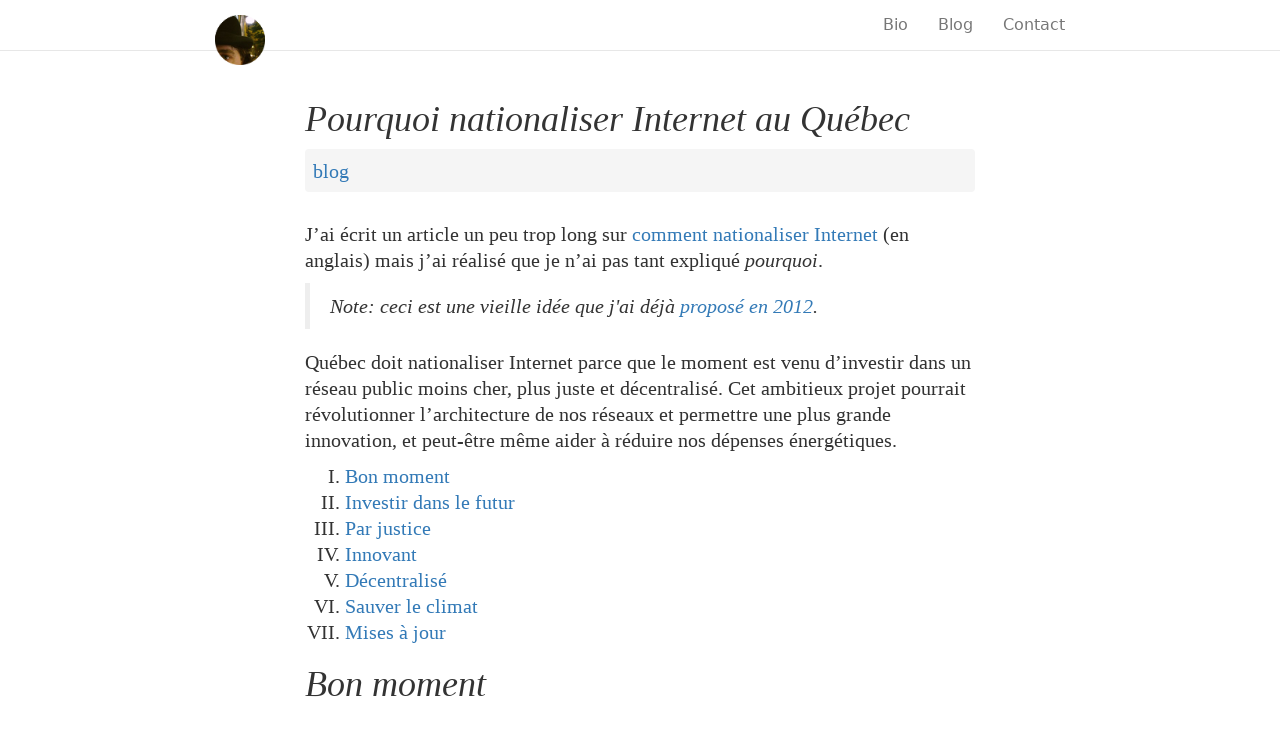

--- FILE ---
content_type: text/html; charset=UTF-8
request_url: https://anarc.at/blog/2022-09-25-pourquoi-nationaliser/
body_size: 8891
content:
<!DOCTYPE html>
<html xmlns="http://www.w3.org/1999/xhtml" xml:lang="en" lang="en">
  <head>
    <meta charset="utf-8" />
    <meta http-equiv="X-UA-Compatible" content="IE=edge" />
    <meta name="viewport" content="width=device-width, initial-scale=1" />
    <!-- The above 3 meta tags *must* come first in the head; any other head content must come *after* these tags -->
    
    

    <title>Pourquoi nationaliser Internet au Qu&#xE9;bec - anarcat</title>

    <!-- cargo-culted from https://realfavicongenerator.net/ -->
    <!-- for the record: it is absolutely ridiculous that new browsers
    *and* operating systems each want their own little precious
    snowflake just for a frigging icon -->
    <link rel="apple-touch-icon" sizes="180x180" href="/apple-touch-icon.png">
    <link rel="icon" type="image/png" sizes="32x32" href="/favicon-32x32.png">
    <link rel="icon" type="image/png" sizes="16x16" href="/favicon-16x16.png">
    <link rel="manifest" href="/site.webmanifest">
    <meta name="msapplication-TileColor" content="#da532c">
    <meta name="theme-color" content="#ffffff">
    <meta property="og:title" content="Pourquoi nationaliser Internet au Qu&#xE9;bec" />
    <meta property="og:description" content="anarcat" />
    <meta property="og:type" content="website" />
    <!-- until
    https://ikiwiki.info/forum/how_to_put_a_permalink_on_each_post/#comment-adac5fa63a3724c4719188c9858f239d
    AKA
    https://gitlab.com/anarcat/ikiwiki/-/commit/c2e63cbd195db95115fe4e1e1ef591bfdf290135
    gets merged, my domain is harcoded here -->
    <meta property="og:url" content="https://anarc.at/blog/2022-09-25-pourquoi-nationaliser" />
    <meta property="og:image" content="https://anarc.at/apple-touch-icon.png" />

    <!-- ikiwiki CSS -->
    <link href="/style.css" rel="stylesheet" />

    <!-- Bootstrap core CSS -->
    <!-- those checksums can be verified with: shasum -b -a 384 $file | xxd -r -p | base64 -->
    <link href="https://maxcdn.bootstrapcdn.com/bootstrap/3.3.7/css/bootstrap.min.css" rel="stylesheet" integrity="sha384-BVYiiSIFeK1dGmJRAkycuHAHRg32OmUcww7on3RYdg4Va+PmSTsz/K68vbdEjh4u" crossorigin="anonymous" />

    <!-- Custom styles for this template -->
    <link href="/bootstrap.local.css" rel="stylesheet" />

    <!-- HTML5 shim and Respond.js for IE8 support of HTML5 elements and media queries -->
    <!--[if lt IE 9]>
      <script src="https://oss.maxcdn.com/html5shiv/3.7.2/html5shiv.min.js"></script>
      <script src="https://oss.maxcdn.com/respond/1.4.2/respond.min.js"></script>
    <![endif]-->

    <!-- Custom styles for derivatives -->
    
    <link rel="stylesheet" href="/local.css" type="text/css" />
    

    
      
      
      <link rel="vcs-git" href="ssh://w-anarcat@anarcat.wiki.orangeseeds.org/" title="wiki git repository" />
<link rel="vcs-git" href="git://anarcat.wiki.orangeseeds.org/" title="wiki git repository" />
      
      
        
          <link rel="prev" href="../2022-09-28-suspend-battery-use/" title="Evaluating suspend battery use with systemd" />
        
        <link rel="up" href="../" title="Blog." />
        
          <link rel="next" href="../2022-09-19-wayland-terminal-emulators/" title="Looking at Wayland terminal emulators" />
        
      
    
  </head>
  <body>

    <nav class="navbar navbar-default navbar-fixed-top">
      <div class="container">
        <div class="navbar-header">
          <button type="button" class="navbar-toggle collapsed" data-toggle="collapse" data-target="#navbar" aria-expanded="false" aria-controls="navbar">
            <span class="sr-only">Toggle navigation</span>
            <span class="icon-bar"></span>
            <span class="icon-bar"></span>
            <span class="icon-bar"></span>
          </button>
          <a class="navbar-brand" href="/">
            <img alt="anarcat" src="/favicon.png" width="50" height="50" />
          </a>
        </div>
        <div id="navbar" class="collapse navbar-collapse">
            
            


<ul class="nav navbar-nav navbar-right">
<li><a href="../../#top">Bio</a></li>
<li><a href="../#top">Blog</a></li>
<li><a href="../../contact/">Contact</a></li>
</ul>


            
          <ul class="nav navbar-nav">
            
          </ul>
        </div>
      </div>
    </nav>

    <div class="container" id="content">


          <header class="page-header">
            <h1 class="nocount"><a name="index1h1"></a>Pourquoi nationaliser Internet au Qu&#xE9;bec</h1>
              <ol class="breadcrumb">
              
              
              
              
                <li><a href="../">blog</a></li>
              
              
            </ol>
          </header>

            <p>J’ai écrit un article un peu trop long sur <a href="../2022-08-26-nationalize-internet/">comment nationaliser
Internet</a> (en anglais) mais j’ai
réalisé que je n’ai pas tant expliqué <em>pourquoi</em>.</p>

<blockquote><p>Note: ceci est une vieille idée que j'ai déjà <a href="../2012-06-20-pourquoi-un-monopole-sur-linternet-et-une-solution-reseau-quebec/">proposé en
2012</a>.</p></blockquote>

<p>Québec doit nationaliser Internet parce que le moment est venu
d’investir dans un réseau public moins cher, plus juste et
décentralisé. Cet ambitieux projet pourrait révolutionner
l’architecture de nos réseaux et permettre une plus grande innovation,
et peut-être même aider à réduire nos dépenses énergétiques.</p>

<div class="toc">
<ol>
	<li class="L1"><a href="#bon-moment">Bon moment</a>
	</li>
	<li class="L1"><a href="#investir-dans-le-futur">Investir dans le futur</a>
	</li>
	<li class="L1"><a href="#par-justice">Par justice</a>
	</li>
	<li class="L1"><a href="#innovant">Innovant</a>
	</li>
	<li class="L1"><a href="#decentralise">Décentralisé</a>
	</li>
	<li class="L1"><a href="#sauver-le-climat">Sauver le climat</a>
	</li>
	<li class="L1"><a href="#mises-a-jour">Mises à jour</a>
	</li>
</ol>
</div>


<h1 id="bon-moment"><a name="index2h1"></a>Bon moment</h1>

<p>La première raison de reconsidérer l’architecture du réseau au Québec,
est que c’est le bon moment. Partout au Québec, les municipalités
doivent progressivement remplacer tout le système d’égouts désuets et d’eau
potable contaminés au <a href="https://www.ledevoir.com/societe/sante/567857/comprendre-le-dossier-du-plomb-dans-l-eau-au-quebec">plomb</a>.</p>

<p>C’est une occasion unique d’installer un réseau de fibre optique. Ce
n’est pas tous les jours qu’une ville ouvre tous ses soubassements.
Il faut en profiter, maintenant.</p>

<p>Plus largement, beaucoup de nos réseaux sont encore basés sur du
cuivre — les vieux systèmes téléphonique et de télévision câblée — et
nous achevons une transition vers de la fibre optique. La question
est : à qui appartiendra cette ressource critique ?</p>

<h1 id="investir-dans-le-futur"><a name="index3h1"></a>Investir dans le futur</h1>

<p>Brancher tout le monde sur la fibre est un investissement, pas une
dépense. Construire une infrastructure de fibre publique est un projet
similaire à l’électrification du 20ᵉ siècle. Tout comme à cette époque
nous pouvons choisir d’investir dans le privé ou dans le public, dans
une technologie désuète (le cuivre) ou celle qui nous amènera dans le
prochain millénaire (la fibre).</p>

<p>Présentement, nous choisissons d’investir dans le privé au profit de
compagnies antiques basées sur réseaux de cuivre, surtout dans le
“dernier mille”. Au lieu de ce banditisme, nous pourrions créer un
réseau public qui serait ultimement générateur de revenus, tout comme
Hydro-Québec l’est désormais.</p>

<h1 id="par-justice"><a name="index4h1"></a>Par justice</h1>

<p>L’accès Internet n’est plus seulement un privilège, c’est un droit. Il
faut par exemple avoir accès à Internet pour <a href="https://www.ledevoir.com/opinion/idees/748461/idees-le-dangereux-precedent-d-arrivecan">franchir la frontière
canadienne</a>, et de plus en plus de services migrent en ligne.</p>

<p>Présentement, l’accès internet est une forme de taxe privée,
régressive. Cette situation défavorise davantage les pauvres, qui ne
peuvent souvent pas se permettre de débourser 50-100$/mois pour
accéder au réseau.</p>

<p>Établir un réseau public n’éliminerait pas complètement ces
disparités, mais permettrait d’établir des critères plus justes pour
permettre l’accès Internet, par exemple en offrant des tarifs
dégressifs selon le revenu.</p>

<h1 id="innovant"><a name="index5h1"></a>Innovant</h1>

<p>Quand les gouvernements ont donné un milliard de dollars dans ces
compagnies privées, ils ont établi un barème pour évaluer si les
compagnies auraient fait leur travail. La barre de la “<a href="https://www.ledevoir.com/opinion/chroniques/756822/chronique-promesse-de-politicien">haute
vitesse</a>” a été mise assez basse : 50 mégabits par seconde. Or, ce
niveau de service est disponible <a href="https://web.archive.org/web/20090621065516/http://www.videotron.com/service/services-internet/acces-internet">depuis plus d’une décennie</a>, une
éternité dans le domaine des technologies.</p>

<p>Nous avons donc payé une fortune pour un réseau désuet.</p>

<p>Si, à l’inverse, nous investissons dans un réseau de fibre optique,
évolutif, il sera facile d’offrir des services plus performants à
l’avenir. La municipalité de <a href="https://en.wikipedia.org/wiki/Chattanooga,_Tennessee">Chattanooga</a> au Tennessee vient
d’implanter un service 25 <em>gigabit</em> — c’est-à-dire 25 000 mégabits par
seconde — soit 500 fois plus performant que le standard établi au
Québec. Pour ce faire, la ville n’a pas eu à rouvrir des canalisations
ou passer des nouveaux fils ; la fibre installée en 2010 était
parfaitement suffisante.</p>

<p>De telles vitesses donnent le vertige, et on est en droit de se
demander à quoi elle pourrait bien servir. Mais la venue du travail à
distance a changé la donne : la vidéo-conférence, autrefois artefact
de science-fiction, est maintenant dans la vie de tous les jours. Et
bien que, par miracle, nos réseaux de cuivre arrivent à fournir à la
demande, ce n’est pas sans compromis au niveau de la qualité du
signal. Ultimement, on défavorise encore la participation des moins
nantis, qui n’ont pas accès aux meilleurs signaux plus coûteuses.</p>

<p>Mais on pourrait aussi aller plus loin. Avec des vitesses passées le
gigabit, il est possible d’héberger des services de tout genre à la
maison. Normalement, ces services sont viables seulement dans un
centre de données climatisés. J’en sais quelque chose, ayant co-fondé
le <a href="https://koumbit.org">Réseau Koumbit</a> il y a près de 20 ans maintenant. Les coûts
d’une telle opération sont prohibitifs et font que Koumbit est, à ce
jour, un des rares hébergeurs indépendants encore en opération au
Québec.</p>

<p>Tout le réseau est centralisé : la capacité est concentrée dans le
centre-ville. En créant un réseau de fibre universel, tout point du
réseau peut devenir un serveur. Ceci permettrait une plus saine
compétition sur Internet, présentement dominé par les gros joueurs
tels que Google, Amazon, Facebook, Apple et Microsoft.</p>

<h1 id="decentralise"><a name="index6h1"></a>Décentralisé</h1>

<p>Concrètement, un réseau public devrait être fédéré autour des
municipalités et des <a href="https://fr.wikipedia.org/wiki/Municipalit%C3%A9_r%C3%A9gionale_de_comt%C3%A9">MRC</a>s, chacune ayant l’autonomie de gérer son
propre réseau. Ceci éliminerait toute une classe de problèmes
similaire à la <a href="https://ici.radio-canada.ca/nouvelle/1896581/panne-connexion-service-majeur-interruption-fournisseur-web">coupure de service catastrophique de Rogers de juillet
2022</a>, ayant affecté des clients d’un océan à l’autre.</p>

<p>Cette idée a priori peut être bizarre, mais c’est en fait la façon
dont beaucoup de services publics opèrent. Les transports en commun,
la collecte des ordures, la voirie, ces compétences sont généralement
d’ordre municipal. Il devrait en être de même des télécommunications,
dans la mesure bien sûr où le provincial puisse fournir des dorsales
ou au moins les ressources financières pour interconnecter certaines
régions éloignées…</p>

<p>À tout le moins, le réseau devrait être conçu avec une dorsale
partagée, neutre. Quitte à ce qu’elle soit gérée par une compagnie
privée. Présentement, les dorsales sont toutes gérées par les mêmes
compagnies. Bell Canada, par exemple, offre des services Internet,
mais aussi téléphonique, télévision, journaux, magazines, radios, tout
en fournissant une dorsale pour d’autres fournisseurs Internet.</p>

<h1 id="sauver-le-climat"><a name="index7h1"></a>Sauver le climat</h1>

<p>Un réseau centralisé comme celui d’Amazon et Google peut permettre des
économies énergétiques, car les compagnies ont intérêt à optimiser les
ressources pour réduire leurs coûts. Mais leur modèle d’affaire —
souvent basé sur la gratuité – cache parfois les coûts réels de
ces produits.</p>

<p>Ultimement, les gros centres de données mènent au gaspillage. La
dissipation de chaleur est un énorme problème dans ce modèle, par
exemple : la vague de chaleur de cet été a mené à des <a href="https://gizmodo.com/google-oracle-cloud-heatwave-europe-1849199124">coupures de
services nuagiques en Grande-Bretagne</a>. Pire encore, la
sur-utilisation de l’électricité par ces compagnies privées surcharge
les réseaux électriques, à un tel point que <a href="https://gizmodo.com/data-centers-london-tech-electric-grid-1849342150">certains quartiers de
Londres ne peuvent plus construire</a> pour adresser la crise du
logement.</p>

<p>Il serait peut-être possible de concevoir un autre Internet,
réellement décentralisé, où votre petit “routeur” pourrait aussi faire
office de serveur pour vos contacts, photos, dossiers personnels, et,
pourquoi pas, vous permettre de publier vos propres contenus en ligne.</p>

<p>Peut-être que, de cette façon, nous sauverions aussi des coûts
écologiques, en économisant des frais de climatisation et en
réutilisant des machines qui, la plupart du temps, ne servent pas à
grand-chose à la maison.</p>

<h1 id="mises-a-jour"><a name="index8h1"></a>Mises à jour</h1>

<blockquote><p>Cet article a été <a href="../../tag/ledevoir-rejet/">refusé au Devoir</a>.</p></blockquote>

<h2 id="nationalise-par-la-caq"><a name="index1h2"></a>Nationalisé par la CAQ??</h2>

<p>La CAQ, après l'élection de 2022, a commencé à faire du bruit pour
financer le développement d'un réseau similaire à ce qui est proposé
ici, sans bien sûr porter attribution de cette idée à moi ou Québec
Solidaire, qui a un projet du genre dans son programme
depuis 2018. <a href="https://www.ledevoir.com/politique/quebec/769092/politique-quebecoise-plaidoyer-pour-un-hydro-quebec-de-la-fibre-optique">Cet article du Devoir</a>, en première page du journal
du 2 novembre 2022, ne fait également pas mention de QS ou de mes
idées précédentes, ce que je trouve fascinant.</p>

<p>À mon avis, ceci va dégénérer encore en une fuite de capitaux vers le
privée, mais on ne sait jamais, je pourrais être agréablement
surpris. En attendant, même si <a href="https://www.dslreports.com/forum/r33497645-Nouveaut-FTTH-chez-EBOX">Ebox offre maintenant la fibre de
Bell</a>, je n'y ai <a href="https://www.dslreports.com/forum/r33525932-">toujours pas droit à Montréal</a>.</p>

<p>Mise à jour, 2023-10-10: ils ont <a href="https://www.latribune.ca/actualites/2023/10/10/la-caq-envisage-la-creation-dune-nouvelle-societe-detat-M4VXPRT3YJHILAOJLYOGWRH7QY/">flotté un autre ballon</a> pour voir
si on veut nationaliser ou pas. Maintenant, c'est 2 des 4 options, la
nationalisation. Et ils parlent de "Connectivité Québec" au lieu du
beaucoup plus joli "Réseau Québec", que j'ai <a href="../2012-06-20-pourquoi-un-monopole-sur-linternet-et-une-solution-reseau-quebec/">proposé il y a plus de
10 ans
maintenant</a>... Tout
ça pendant qu'ils financent le privé à <a href="https://www.lapresse.ca/affaires/2023-09-28/northvolt-s-installe-au-quebec/l-aide-pourrait-depasser-7-milliards.php">hauteur de 7 milliards</a>.</p>

<h2 id="pas-de-service"><a name="index2h2"></a>Pas de service</h2>

<p>Finalement, l'idée de passer par Musk et Starlink? ça marche pas si
bien, en fin de compte... Plusieurs communautés se plaignent de
<a href="https://www.lapresse.ca/actualites/regional/2022-11-10/internet-haute-vitesse-en-region/des-retards-et-des-rates.php">retards et ratés</a> selon la Presse. Dans cet article on apprend
aussi que la subvention provinciale pour Starlink dure seulement deux
ans, date après laquelle les clients sont censés payer le prix complet
par eux-mêmes... Un bon moyen, finalement, de financer le
développement de la clientèle de ce milliardaire!</p>

<h2 id="en-ontario-hydro-fait-de-la-fibre"><a name="index3h2"></a>En Ontario, Hydro fait de la fibre</h2>

<p>Je viens de découvrir <a href="https://dgtlinfra.com/hydro-one-fiber-telecom-acronym-solutions/">cette nouvelle de 2021</a> qui montre comment
<a href="https://www.hydroone.com/">Hydro One</a>, une <a href="https://en.wikipedia.org/wiki/Hydro_One">compagnie privée</a> a une filiale qui se nomme
maintenant <a href="https://acronymsolutions.com/">Acronym solutions</a> qui vend l'accès à son réseau de
fibre qui connecte, entre autres, Montréal à Toronto.</p>

<h2 id="argenteuil-aussi"><a name="index4h2"></a>Argenteuil aussi</h2>

<p>Je viens d'apprendre que la <a href="https://fr.wikipedia.org/wiki/Argenteuil_(municipalit%C3%A9_r%C3%A9gionale_de_comt%C3%A9">MRC d'Argenteuil</a>) (au Québec!) a 180km
de fibre municipale, voir <a href="https://fibreargenteuil.ca/">https://fibreargenteuil.ca/</a>. Population:
36 017 habitants (!).</p>

<p>Leur site a également un lien vers cette <a href="https://www.quebec.ca/gouvernement/politiques-orientations/carte-internet-haute-vitesse">carte interactive de
Québec</a> qui montre quelles régions sont couvertes par un service de
"haute vitesse". On peut aussi chercher par adresse pour voir quels
fournisseurs sont disponibles à un point donné.</p>


            

            
              
  
  <nav class="navbar">
    <ul class="nav navbar-nav pager">
  
    
      <li class="previous">
          <a href="../2022-09-28-suspend-battery-use/">
              <span class="glyphicon glyphicon-menu-left"></span>
          Evaluating suspend battery use with systemd</a>
      </li>
    
    <li class="up">
        <a href="../">
          <span class="glyphicon glyphicon-menu-up"></span>
        Blog.</a>
    </li>
    
      <li class="next">
          <a href="../2022-09-19-wayland-terminal-emulators/">Looking at Wayland terminal emulators
          <span class="glyphicon glyphicon-menu-right"></span>
          </a>
      </li>
    
  
  </ul>
  </nav>
  


            

            
            <!-- legacy Ikiwiki comments.pm section -->
            
            <section id="comments">
            


            
            
            <div class="addcomment">Comments on this page are closed.</div>
            
            
            </section>
            

            <!-- Mastodon comments -->


            <div class="pagedate">
            <span class="created">Created <time datetime="2022-09-24T18:39:46Z" pubdate="pubdate">2022-09-24 14:39</time>.</span>
            <span class="edited">
            
            <a href="https://gitlab.com/anarcat/anarc.at/-/commits/main/blog/2022-09-25-pourquoi-nationaliser.md">Edited <time datetime="2023-10-11T14:52:05Z">2023-10-11 10:52</time>.</a>
            
            </span>
            </div>

            <nav class="navbar navbar-default">
                
            <div class="navbar-brand"><span class="glyphicon glyphicon-search" aria-hidden="true"></span></div>
            <div class="container-fluid">

            <div class="navbar-header">
              <button type="button" class="navbar-toggle collapsed" data-toggle="collapse" data-target="#navbar-footer" aria-expanded="false">
                <span class="sr-only">Toggle navigation</span>
                <span class="icon-bar"></span>
                <span class="icon-bar"></span>
                <span class="icon-bar"></span>
              </button>
            </div>

            <div id="navbar-footer" class="collapse navbar-collapse">
            

            <ul class="nav navbar-nav navbar-right">
            
              <li class="dropdown">
                <a href="#" class="dropdown-toggle" data-toggle="dropdown" role="button" aria-haspopup="true" aria-expanded="false">Tags <span class="caret"></span></a>
                <ul class="dropdown-menu">
                  
                    <li><a href="../../tag/analyse/" rel="tag">analyse</a></li>
                  
                    <li><a href="../../tag/bell/" rel="tag">bell</a></li>
                  
                    <li><a href="../../tag/canada/" rel="tag">canada</a></li>
                  
                    <li><a href="../../tag/histoire/" rel="tag">histoire</a></li>
                  
                    <li><a href="../../tag/internet/" rel="tag">internet</a></li>
                  
                    <li><a href="../../tag/ledevoir-rejet/" rel="tag">ledevoir-rejet</a></li>
                  
                    <li><a href="../../tag/network_neutrality/" rel="tag">network neutrality</a></li>
                  
                    <li><a href="../../tag/politique/" rel="tag">politique</a></li>
                  
                    <li><a href="../../tag/québec/" rel="tag">québec</a></li>
                  
                </ul>
              </li>
            

            
              <li class="dropdown">
                <a href="#" class="dropdown-toggle" data-toggle="dropdown" role="button" aria-haspopup="true" aria-expanded="false">Links<span class="caret"></span></a>
                <ul class="dropdown-menu">
                  
                    <li><a href="../2022-08-26-nationalize-internet/">2022-08-26-nationalize-internet</a></li>
                  
                  
                </ul>
              </li>
            
            
              <li class="dropdown">
                <a href="#" class="dropdown-toggle" data-toggle="dropdown" role="button" aria-haspopup="true" aria-expanded="false">Meta<span class="caret"></span></a>
                <ul class="dropdown-menu">
              
              
                <li><a href="../../recentchanges/">Timeline</a></li>
              
              
                <li class="hidden-xs"><a href="https://gitlab.com/anarcat/anarc.at/-/commits/main/blog/2022-09-25-pourquoi-nationaliser.md">History</a></li>
              
              
              
              
              
                  
              
                </ul>
              </li>
            
            </ul>
            </div>
            </div>
            </nav>
            

            
    </div> <!-- /container -->

    <footer class="footer">
      <div class="container">
        <p class="text-muted">
          <span class="copyright">
          Copyleft © 2002-2016 The
          Anarcat <a href="/meta/license">CC-BY-SA</a>.
          <!-- Bootstrap theme: © 2011-2015 Twitter, Inc, © 2009-2015 Julian Andres Klode
          <a href="../../LICENSE">MIT</a>. -->
          </span>
          <span class="pull-right powered-by">
            Powered
            by <a href="http://ikiwiki.info/">ikiwiki</a>.
            <a href="http://validator.w3.org/check?uri=referer">Valid (X)HTML 5</a>.
          </span>
        </p>
      </div>
    </footer>


    <!-- Bootstrap core JavaScript
    ================================================== -->
    <!-- Placed at the end of the document so the pages load faster -->
    <script src="https://code.jquery.com/jquery-3.2.1.min.js" crossorigin="anonymous" integrity="sha384-xBuQ/xzmlsLoJpyjoggmTEz8OWUFM0/RC5BsqQBDX2v5cMvDHcMakNTNrHIW2I5f"></script>
    <script src="https://maxcdn.bootstrapcdn.com/bootstrap/3.3.7/js/bootstrap.min.js" crossorigin="anonymous" integrity="sha384-Tc5IQib027qvyjSMfHjOMaLkfuWVxZxUPnCJA7l2mCWNIpG9mGCD8wGNIcPD7Txa"></script>

    <script data-goatcounter="https://analytics.anarc.at/count" async src="//analytics.anarc.at/count.js"></script>
    <noscript>
    <img src="https://analytics.anarc.at/count?p=blog/2022-09-25-pourquoi-nationaliser&t=Pourquoi%20nationaliser%20Internet%20au%20Qu%26%23xE9%3Bbec" alt="tracking pixel to count visitors when Javascript is disabled" />
    </noscript>
<script src="../../ikiwiki/ikiwiki.js" type="text/javascript" charset="utf-8"></script>
<script src="../../ikiwiki/toggle.js" type="text/javascript" charset="utf-8"></script>
  </body>
</html>


--- FILE ---
content_type: text/css
request_url: https://anarc.at/bootstrap.local.css
body_size: 3159
content:
/* Sticky footer styles
-------------------------------------------------- */
html {
  position: relative;
  min-height: 100%;
}
body {
  /* Margin bottom by footer height */
  margin-bottom: 60px;
}
.footer {
  position: absolute;
  bottom: 0;
  width: 100%;
  /* Set the fixed height of the footer here */
  height: 60px;
  background-color: #f5f5f5;
}


/* Custom page CSS
-------------------------------------------------- */
/* Not required for template or sticky footer method. */

body > .container {
  padding: 60px 15px 0;
}
.container .text-muted {
  margin: 20px 0;
}

.footer > .container {
  padding-right: 15px;
  padding-left: 15px;
}

code {
  font-size: 80%;
}

/* comments fixup */
.comment {
    border: none;
    padding: 1em;
    margin: 1em;
    background: #f3f3f3;
}
.mastodon-comment {
    display: flex;
}
/* mastodon posts have a span to hide the scheme and post id, use it */
.mastodon-comment-content span.invisible {
    display: none;
}
.mastodon-comment .avatar img {
    margin-right: 1rem;
}
.mastodon-comment span.disabled {
    display: none;
}
.mastodon-comment .author  {
    display: flex;
    justify-content: space-between;
}
.mastodon-comment .author time {
    font-size: small;
}
.actions ul {
    margin: inherit;
    padding: inherit;
    height: inherit;
    /* list-style-type: none; */
}

/* limit main content to ~90 chars per line */
/* update: practical typography recommends 2-3 alphabets */
#content {
  max-width: 35em;              /* this is 2.5 alphabets with Charter */
}

/* limit header as well otherwise logo is out of whack without sidebar */
.navbar-fixed-top .container {
  max-width: 55em;
}

/* some hacking at typefaces to get some fresh zest in here
 * fallbacks from:
 * https://en.wikipedia.org/wiki/List_of_typefaces_included_with_Microsoft_Windows
 * https://en.wikipedia.org/wiki/List_of_typefaces_included_with_macOS
 *
 * Font stacks from:
 * https://modernfontstacks.com/#font-stacks
 */
.navbar, .footer {
    /* according to modern font stacks, the following actually falls back to:
     * San Francisco: MacOS 10.8+, iOS 3+
     * Segoe UI: Windows 7+
     * Roboto: Android
     * Ubuntu: Linux
     * Cantarell: Linux using GNOME
     * Noto Sans: Linux using KDE
     *
     * So instead of letting "Linux" guess (because that's pretty
     * chaotic), actually hardcode those two first, so we have a
     * little better control over this. Noto sans is actually what I
     * would fallback on in Firefox on my workstation before the
     * change.
     */
    font-family: Ubuntu, "Noto sans", system-ui, sans-serif;
}
h1, h2, h3, h4, h5, body {
    /* this is the "transitional" stack from modern stack fonts. it was
     * picked because it sticks with the "Charter" font we were
     * previously using. it runs the risk of falling back on bitmap
     * fonts which look horrible on Linux, but in my tests it worked
     * okay.
     *
     * Charter: MacOS 10.9+, iOS 9.3+
     * Bitstream Charter: Linux
     * Sitka Text: Windows 8.1+
     * Cambreia: Windows 7+
     * Noto Serif: Android
     * Serif: fallback
     */
    font-family: Charter, 'Bitstream Charter', 'Sitka Text', Cambria, "Noto serif", serif;
    /* Charter is Butterick's favorite, freely available, found on
     * https://practicaltypography.com/free-fonts.html and available
     * from https://practicaltypography.com/charter.html under the
     * liberal Bitstream license. It used to be shipped alongside this
     * site as a web font, but was disabled for the sake of simplicity
     * and bandwidth saving. Now it is assumed that 'Bitstream
     * Charter' will "just work" on Linux.
     */
}
h1, h2, h3, h4, h5 {
    font-style: italic;
}
/* for charter, we should inline this: */
/*  <link rel="stylesheet" href="https://paste.anarc.at/publish/charter/stylesheet.css" type="text/css" charset="utf-8" /> */
/* we won't ship fira because it is too big and will hope some other font will kick in for headings, preferably Open sans */

/* no idea why bootstrap makes quotes bigger, not what i want */
blockquote {
    font-size: 14px;
    /* make blockquotes interesting */
    font-style: italic;
}

/* enlarge body point size for charter for larger displays */
@media (min-device-width: 750px) {
    body {
        font-size: 20px;
        line-height: 1.3; /* default in FF is ~1.48, try seems a bit to sparse */
    }
    /* to match the other bootstrap workaround, below */
    blockquote {
        font-size: 20px;
    }
    /* UI elements should be a little less intrusive */
    .navbar, .footer {
        font-size: 16px;
    }
}

pre, code {
    font-family: "Fira Mono", Menlo, Monaco, Consolas, "Courier New", "Liberation mono", monospace;
}

/* don't word-wrap PRE blocks so they are scrolled*/
pre {
    -ms-word-wrap: normal;
    word-wrap: normal;
}
pre code {
      white-space: pre;
}

/* workaround multimarkdown bug:
 * https://github.com/bobtfish/text-multimarkdown/issues/30 */
a.footnote { vertical-align: super; font-size: xx-small; }
div.footnotes { font-size: small; }

/* scale down images so they are centered like the rest of the text */
#content img { max-width: 100%; }
/* except in the mastodon avatar, it squeezes them weirdly and messes with borders */
#content .mastodon-comment .avatar img { max-width: inherit; }

/* format HTML5 captions like ikiwiki's table-based captions
 *
 * those work, but basically need to be entered by hand.
 *
 * https://ikiwiki.info/todo/html5_image_captions/
 */
figure {
    text-align: center;
}
figcaption {
    text-align: center;
    font-size: smaller;
    color: #777;
}

/* right-aligned figures
 *
 * those need a "table" display so that the caption shows up alongside the
 * figured. we also limit the size of the image so that it does not squeeze the
 * text too mucha nd had judicious padding.
 */
figure.align-right {
  float: right;
  padding: 0em 1em;
  display: table;
  max-width: 60%;
}
figure.align-right figcaption {
  display: table-caption;
  caption-side: bottom;
  padding: 0.5em 1em;
}

/* wrap long URLs so that we don't overflow layout
 * this could apply to any element, but we often have to deal with long
 * links so limit to that to avoid unexpected damage */
#content a {
    word-wrap: break-word;
}

/* transparent on top because links disappear behind otherwise */
.navbar-fixed-top { background: none; }
/* .in gets added by bootstrap on pop-up */
.navbar-fixed-top .in { background-color: #f8f8f8; }
/* align drop-down menus to the right */
.navbar-right { text-align: right; }

/* make table scale out to avoid ugly word-wrapping
 * bootstrap should deal with this, but ikiwiki doesn't assign the
 * right style and anyways our width is smaller than necessary
 *
 * pages with tables that should be checked when this is changed:
 *
 * https://anarc.at/blog/2017-10-26-comparison-cryptographic-keycards/
 * https://anarc.at/blog/2018-01-28-large-disk-price-review/
 * https://anarc.at/services/backup/
 * https://anarc.at/services/
 * https://anarc.at/services/dns/registrars/
 * https://anarc.at/services/welcome/
 */
table, table.table { width: 100%; }
table { font-size: inherit; } /* why the heck does chrome override font-size for tables?! */

/* this belongs in ikiwiki's style.css, but that needs the admonition
 * patch to be merged: https://ikiwiki.info/todo/admonitions/ */

/* admonition start */
#content div.caution,
#content div.important,
#content div.note,
#content div.tip,
#content div.warning {
    border: 1pt solid #aaa;
    margin: 1em 3em 1em 3em;
    background-repeat: no-repeat;
    background-position: 8px 8px;
    min-height: 48px; /*48=32+8+8 but doesn't work with IE*/
    padding: 1em 1em 1em 48px;
}
#content div.tip { background-image: url("smileys/admon-tip.png"); }
#content div.note { background-image: url("smileys/admon-note.png"); }
#content div.important { background-image: url("smileys/admon-important.png"); }
#content div.caution { background-image: url("smileys/admon-caution.png"); }
#content div.warning { background-image: url("smileys/admon-warning.png"); }
/* admonition end */

.breadcrumb {
    padding: 1px 0 0 0;
    border-bottom: none;
    padding-inline-start: 0px;
}
.breadcrumb li {
    padding: 8px 0 8px 8px;
}
.breadcrumb li::before {
    padding: 0 5px 0 0;
}
.page-header {
    border-bottom: none;
    margin: 40px 0 0;
}

/* more things to hide in printouts */
@media print {
    .page-header { margin: 0 0 0 0; }
    .footer { position: relative; font-size: 50%; }
    .pagedate { font-size: 50%; }
    .footer .powered-by { display: none; }
    .breadcrumb { display: none; }
    /* https://ikiwiki.info/todo/hide_add_comment_button_in_print/ */
    .addcomment { display: none; }
    /* remove link explosion in footer */
    .pagedate a[href]::after { content: normal; }
    .footer a[href]::after { content: normal; }
    /* reset size constraints, paper takes care of that */
    #content {
        width: auto;
        max-width: inherit;
        padding: 0;
        margin: 0;
    }
    body {
        margin: 0;
    }
}


--- FILE ---
content_type: text/css
request_url: https://anarc.at/local.css
body_size: -270
content:
/* ikiwiki local style sheet */

/* Add local styling here, instead of modifying style.css. */
